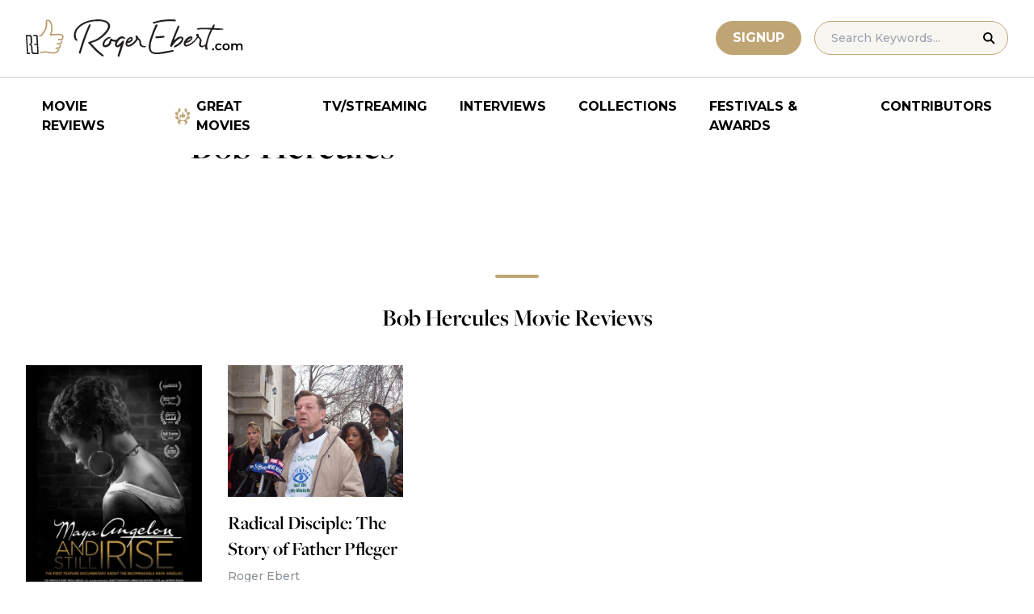

--- FILE ---
content_type: text/html; charset=UTF-8
request_url: https://www.rogerebert.com/cast-and-crew/bob-hercules
body_size: 11436
content:
<!doctype html>
<html lang="en-US" prefix="og: https://ogp.me/ns#">
<head>
	<meta charset="UTF-8">
	<meta name="viewport" content="width=device-width, initial-scale=1, shrink-to-fit=no">

	
	<link rel="preconnect" href="https://fonts.googleapis.com">
	<link rel="preconnect" href="https://fonts.gstatic.com" crossorigin>
	<link rel="preconnect" href="https://use.typekit.net" crossorigin>
	<link rel="preconnect" href="https://p.typekit.net" crossorigin>
	<link href="https://fonts.googleapis.com/css2?family=Montserrat:ital,wght@0,100..900;1,100..900&display=swap" rel="stylesheet">

	<link media="screen" href="https://use.typekit.net/fdo4xio.css" rel="preload" as="style" onload="this.rel='stylesheet'">
	<meta content="Roger Ebert" name="application-name">
	<meta content="#FFFFFF" name="msapplication-TileColor">

		<!-- Google Tag Manager -->
	<script>(function(w,d,s,l,i){w[l]=w[l]||[];w[l].push({'gtm.start':
	new Date().getTime(),event:'gtm.js'});var f=d.getElementsByTagName(s)[0],
	j=d.createElement(s),dl=l!='dataLayer'?'&l='+l:'';j.async=true;j.src=
	'https://www.googletagmanager.com/gtm.js?id='+i+dl;f.parentNode.insertBefore(j,f);
	})(window,document,'script','dataLayer','GTM-T9HKKFWR');</script>
	<!-- End Google Tag Manager -->
	
		<!-- Advally Ads Custom Configuration -->
	<script type="text/javascript">document.pageTypeLabel="single-person";</script>

		<style>img:is([sizes="auto" i], [sizes^="auto," i]) { contain-intrinsic-size: 3000px 1500px }</style>
	
<!-- Social Warfare v4.5.6 https://warfareplugins.com - BEGINNING OF OUTPUT -->
<style>
	@font-face {
		font-family: "sw-icon-font";
		src:url("https://www.rogerebert.com/wp-content/plugins/social-warfare/assets/fonts/sw-icon-font.eot?ver=4.5.6");
		src:url("https://www.rogerebert.com/wp-content/plugins/social-warfare/assets/fonts/sw-icon-font.eot?ver=4.5.6#iefix") format("embedded-opentype"),
		url("https://www.rogerebert.com/wp-content/plugins/social-warfare/assets/fonts/sw-icon-font.woff?ver=4.5.6") format("woff"),
		url("https://www.rogerebert.com/wp-content/plugins/social-warfare/assets/fonts/sw-icon-font.ttf?ver=4.5.6") format("truetype"),
		url("https://www.rogerebert.com/wp-content/plugins/social-warfare/assets/fonts/sw-icon-font.svg?ver=4.5.6#1445203416") format("svg");
		font-weight: normal;
		font-style: normal;
		font-display:block;
	}
</style>
<!-- Social Warfare v4.5.6 https://warfareplugins.com - END OF OUTPUT -->


<!-- Search Engine Optimization by Rank Math - https://rankmath.com/ -->
<title>Bob Hercules movie reviews &amp; film summaries | Roger Ebert</title>
<meta name="description" content="Bob Hercules movie reviews &amp; film summaries | Roger Ebert"/>
<meta name="robots" content="follow, index, max-snippet:-1, max-video-preview:-1, max-image-preview:large"/>
<link rel="canonical" href="https://www.rogerebert.com/cast-and-crew/bob-hercules" />
<meta property="og:locale" content="en_US" />
<meta property="og:type" content="article" />
<meta property="og:title" content="Bob Hercules movie reviews &amp; film summaries | Roger Ebert" />
<meta property="og:description" content="Bob Hercules movie reviews &amp; film summaries | Roger Ebert" />
<meta property="og:url" content="https://www.rogerebert.com/cast-and-crew/bob-hercules" />
<meta property="og:site_name" content="Roger Ebert" />
<meta property="article:publisher" content="https://www.facebook.com/RogerEbert/" />
<meta property="fb:app_id" content="966242223397117" />
<meta property="og:image" content="https://www.rogerebert.com/wp-content/uploads/2024/08/ebert-share-image-6ac60e3bf8145b9078bae64905b62f455a2777c754d071317a46d6886ccc74f1-jpg.webp" />
<meta property="og:image:secure_url" content="https://www.rogerebert.com/wp-content/uploads/2024/08/ebert-share-image-6ac60e3bf8145b9078bae64905b62f455a2777c754d071317a46d6886ccc74f1-jpg.webp" />
<meta property="og:image:width" content="1200" />
<meta property="og:image:height" content="630" />
<meta property="og:image:alt" content="Bob Hercules" />
<meta property="og:image:type" content="image/jpeg" />
<meta name="twitter:card" content="summary_large_image" />
<meta name="twitter:title" content="Bob Hercules movie reviews &amp; film summaries | Roger Ebert" />
<meta name="twitter:description" content="Bob Hercules movie reviews &amp; film summaries | Roger Ebert" />
<meta name="twitter:site" content="@ebertchicago" />
<meta name="twitter:creator" content="@ebertchicago" />
<meta name="twitter:image" content="https://www.rogerebert.com/wp-content/uploads/2024/08/ebert-share-image-6ac60e3bf8145b9078bae64905b62f455a2777c754d071317a46d6886ccc74f1-jpg.webp" />
<script type="application/ld+json" class="rank-math-schema">{"@context":"https://schema.org","@graph":[{"@type":"BreadcrumbList","@id":"https://www.rogerebert.com/cast-and-crew/bob-hercules#breadcrumb","itemListElement":[{"@type":"ListItem","position":"1","item":{"@id":"https://www.rogerebert.com/cast-and-crew/bob-hercules","name":"Bob Hercules"}}]}]}</script>
<!-- /Rank Math WordPress SEO plugin -->

<!-- www.rogerebert.com is managing ads with Advanced Ads 2.0.14 – https://wpadvancedads.com/ --><script id="roger-ready">
			window.advanced_ads_ready=function(e,a){a=a||"complete";var d=function(e){return"interactive"===a?"loading"!==e:"complete"===e};d(document.readyState)?e():document.addEventListener("readystatechange",(function(a){d(a.target.readyState)&&e()}),{once:"interactive"===a})},window.advanced_ads_ready_queue=window.advanced_ads_ready_queue||[];		</script>
		<link rel='stylesheet' id='social-warfare-block-css-css' href='https://www.rogerebert.com/wp-content/plugins/social-warfare/assets/js/post-editor/dist/blocks.style.build.css?ver=6.8.2' type='text/css' media='all' />
<style id='classic-theme-styles-inline-css' type='text/css'>
/*! This file is auto-generated */
.wp-block-button__link{color:#fff;background-color:#32373c;border-radius:9999px;box-shadow:none;text-decoration:none;padding:calc(.667em + 2px) calc(1.333em + 2px);font-size:1.125em}.wp-block-file__button{background:#32373c;color:#fff;text-decoration:none}
</style>
<style id='global-styles-inline-css' type='text/css'>
:root{--wp--preset--aspect-ratio--square: 1;--wp--preset--aspect-ratio--4-3: 4/3;--wp--preset--aspect-ratio--3-4: 3/4;--wp--preset--aspect-ratio--3-2: 3/2;--wp--preset--aspect-ratio--2-3: 2/3;--wp--preset--aspect-ratio--16-9: 16/9;--wp--preset--aspect-ratio--9-16: 9/16;--wp--preset--color--black: #000000;--wp--preset--color--cyan-bluish-gray: #abb8c3;--wp--preset--color--white: #ffffff;--wp--preset--color--pale-pink: #f78da7;--wp--preset--color--vivid-red: #cf2e2e;--wp--preset--color--luminous-vivid-orange: #ff6900;--wp--preset--color--luminous-vivid-amber: #fcb900;--wp--preset--color--light-green-cyan: #7bdcb5;--wp--preset--color--vivid-green-cyan: #00d084;--wp--preset--color--pale-cyan-blue: #8ed1fc;--wp--preset--color--vivid-cyan-blue: #0693e3;--wp--preset--color--vivid-purple: #9b51e0;--wp--preset--color--primary-light: #F8F6F1;--wp--preset--color--primary-grey: #CCCCCC;--wp--preset--color--primary-gold: #C0A574;--wp--preset--color--secondary-bronze: #945B48;--wp--preset--gradient--vivid-cyan-blue-to-vivid-purple: linear-gradient(135deg,rgba(6,147,227,1) 0%,rgb(155,81,224) 100%);--wp--preset--gradient--light-green-cyan-to-vivid-green-cyan: linear-gradient(135deg,rgb(122,220,180) 0%,rgb(0,208,130) 100%);--wp--preset--gradient--luminous-vivid-amber-to-luminous-vivid-orange: linear-gradient(135deg,rgba(252,185,0,1) 0%,rgba(255,105,0,1) 100%);--wp--preset--gradient--luminous-vivid-orange-to-vivid-red: linear-gradient(135deg,rgba(255,105,0,1) 0%,rgb(207,46,46) 100%);--wp--preset--gradient--very-light-gray-to-cyan-bluish-gray: linear-gradient(135deg,rgb(238,238,238) 0%,rgb(169,184,195) 100%);--wp--preset--gradient--cool-to-warm-spectrum: linear-gradient(135deg,rgb(74,234,220) 0%,rgb(151,120,209) 20%,rgb(207,42,186) 40%,rgb(238,44,130) 60%,rgb(251,105,98) 80%,rgb(254,248,76) 100%);--wp--preset--gradient--blush-light-purple: linear-gradient(135deg,rgb(255,206,236) 0%,rgb(152,150,240) 100%);--wp--preset--gradient--blush-bordeaux: linear-gradient(135deg,rgb(254,205,165) 0%,rgb(254,45,45) 50%,rgb(107,0,62) 100%);--wp--preset--gradient--luminous-dusk: linear-gradient(135deg,rgb(255,203,112) 0%,rgb(199,81,192) 50%,rgb(65,88,208) 100%);--wp--preset--gradient--pale-ocean: linear-gradient(135deg,rgb(255,245,203) 0%,rgb(182,227,212) 50%,rgb(51,167,181) 100%);--wp--preset--gradient--electric-grass: linear-gradient(135deg,rgb(202,248,128) 0%,rgb(113,206,126) 100%);--wp--preset--gradient--midnight: linear-gradient(135deg,rgb(2,3,129) 0%,rgb(40,116,252) 100%);--wp--preset--font-size--small: 16px;--wp--preset--font-size--medium: 20px;--wp--preset--font-size--large: 30px;--wp--preset--font-size--x-large: 44px;--wp--preset--spacing--20: 0.44rem;--wp--preset--spacing--30: 0.67rem;--wp--preset--spacing--40: 1rem;--wp--preset--spacing--50: 1.5rem;--wp--preset--spacing--60: 2.25rem;--wp--preset--spacing--70: 3.38rem;--wp--preset--spacing--80: 5.06rem;--wp--preset--shadow--natural: 6px 6px 9px rgba(0, 0, 0, 0.2);--wp--preset--shadow--deep: 12px 12px 50px rgba(0, 0, 0, 0.4);--wp--preset--shadow--sharp: 6px 6px 0px rgba(0, 0, 0, 0.2);--wp--preset--shadow--outlined: 6px 6px 0px -3px rgba(255, 255, 255, 1), 6px 6px rgba(0, 0, 0, 1);--wp--preset--shadow--crisp: 6px 6px 0px rgba(0, 0, 0, 1);}:where(.is-layout-flex){gap: 0.5em;}:where(.is-layout-grid){gap: 0.5em;}body .is-layout-flex{display: flex;}.is-layout-flex{flex-wrap: wrap;align-items: center;}.is-layout-flex > :is(*, div){margin: 0;}body .is-layout-grid{display: grid;}.is-layout-grid > :is(*, div){margin: 0;}:where(.wp-block-columns.is-layout-flex){gap: 2em;}:where(.wp-block-columns.is-layout-grid){gap: 2em;}:where(.wp-block-post-template.is-layout-flex){gap: 1.25em;}:where(.wp-block-post-template.is-layout-grid){gap: 1.25em;}.has-black-color{color: var(--wp--preset--color--black) !important;}.has-cyan-bluish-gray-color{color: var(--wp--preset--color--cyan-bluish-gray) !important;}.has-white-color{color: var(--wp--preset--color--white) !important;}.has-pale-pink-color{color: var(--wp--preset--color--pale-pink) !important;}.has-vivid-red-color{color: var(--wp--preset--color--vivid-red) !important;}.has-luminous-vivid-orange-color{color: var(--wp--preset--color--luminous-vivid-orange) !important;}.has-luminous-vivid-amber-color{color: var(--wp--preset--color--luminous-vivid-amber) !important;}.has-light-green-cyan-color{color: var(--wp--preset--color--light-green-cyan) !important;}.has-vivid-green-cyan-color{color: var(--wp--preset--color--vivid-green-cyan) !important;}.has-pale-cyan-blue-color{color: var(--wp--preset--color--pale-cyan-blue) !important;}.has-vivid-cyan-blue-color{color: var(--wp--preset--color--vivid-cyan-blue) !important;}.has-vivid-purple-color{color: var(--wp--preset--color--vivid-purple) !important;}.has-black-background-color{background-color: var(--wp--preset--color--black) !important;}.has-cyan-bluish-gray-background-color{background-color: var(--wp--preset--color--cyan-bluish-gray) !important;}.has-white-background-color{background-color: var(--wp--preset--color--white) !important;}.has-pale-pink-background-color{background-color: var(--wp--preset--color--pale-pink) !important;}.has-vivid-red-background-color{background-color: var(--wp--preset--color--vivid-red) !important;}.has-luminous-vivid-orange-background-color{background-color: var(--wp--preset--color--luminous-vivid-orange) !important;}.has-luminous-vivid-amber-background-color{background-color: var(--wp--preset--color--luminous-vivid-amber) !important;}.has-light-green-cyan-background-color{background-color: var(--wp--preset--color--light-green-cyan) !important;}.has-vivid-green-cyan-background-color{background-color: var(--wp--preset--color--vivid-green-cyan) !important;}.has-pale-cyan-blue-background-color{background-color: var(--wp--preset--color--pale-cyan-blue) !important;}.has-vivid-cyan-blue-background-color{background-color: var(--wp--preset--color--vivid-cyan-blue) !important;}.has-vivid-purple-background-color{background-color: var(--wp--preset--color--vivid-purple) !important;}.has-black-border-color{border-color: var(--wp--preset--color--black) !important;}.has-cyan-bluish-gray-border-color{border-color: var(--wp--preset--color--cyan-bluish-gray) !important;}.has-white-border-color{border-color: var(--wp--preset--color--white) !important;}.has-pale-pink-border-color{border-color: var(--wp--preset--color--pale-pink) !important;}.has-vivid-red-border-color{border-color: var(--wp--preset--color--vivid-red) !important;}.has-luminous-vivid-orange-border-color{border-color: var(--wp--preset--color--luminous-vivid-orange) !important;}.has-luminous-vivid-amber-border-color{border-color: var(--wp--preset--color--luminous-vivid-amber) !important;}.has-light-green-cyan-border-color{border-color: var(--wp--preset--color--light-green-cyan) !important;}.has-vivid-green-cyan-border-color{border-color: var(--wp--preset--color--vivid-green-cyan) !important;}.has-pale-cyan-blue-border-color{border-color: var(--wp--preset--color--pale-cyan-blue) !important;}.has-vivid-cyan-blue-border-color{border-color: var(--wp--preset--color--vivid-cyan-blue) !important;}.has-vivid-purple-border-color{border-color: var(--wp--preset--color--vivid-purple) !important;}.has-vivid-cyan-blue-to-vivid-purple-gradient-background{background: var(--wp--preset--gradient--vivid-cyan-blue-to-vivid-purple) !important;}.has-light-green-cyan-to-vivid-green-cyan-gradient-background{background: var(--wp--preset--gradient--light-green-cyan-to-vivid-green-cyan) !important;}.has-luminous-vivid-amber-to-luminous-vivid-orange-gradient-background{background: var(--wp--preset--gradient--luminous-vivid-amber-to-luminous-vivid-orange) !important;}.has-luminous-vivid-orange-to-vivid-red-gradient-background{background: var(--wp--preset--gradient--luminous-vivid-orange-to-vivid-red) !important;}.has-very-light-gray-to-cyan-bluish-gray-gradient-background{background: var(--wp--preset--gradient--very-light-gray-to-cyan-bluish-gray) !important;}.has-cool-to-warm-spectrum-gradient-background{background: var(--wp--preset--gradient--cool-to-warm-spectrum) !important;}.has-blush-light-purple-gradient-background{background: var(--wp--preset--gradient--blush-light-purple) !important;}.has-blush-bordeaux-gradient-background{background: var(--wp--preset--gradient--blush-bordeaux) !important;}.has-luminous-dusk-gradient-background{background: var(--wp--preset--gradient--luminous-dusk) !important;}.has-pale-ocean-gradient-background{background: var(--wp--preset--gradient--pale-ocean) !important;}.has-electric-grass-gradient-background{background: var(--wp--preset--gradient--electric-grass) !important;}.has-midnight-gradient-background{background: var(--wp--preset--gradient--midnight) !important;}.has-small-font-size{font-size: var(--wp--preset--font-size--small) !important;}.has-medium-font-size{font-size: var(--wp--preset--font-size--medium) !important;}.has-large-font-size{font-size: var(--wp--preset--font-size--large) !important;}.has-x-large-font-size{font-size: var(--wp--preset--font-size--x-large) !important;}
:where(.wp-block-post-template.is-layout-flex){gap: 1.25em;}:where(.wp-block-post-template.is-layout-grid){gap: 1.25em;}
:where(.wp-block-columns.is-layout-flex){gap: 2em;}:where(.wp-block-columns.is-layout-grid){gap: 2em;}
:root :where(.wp-block-pullquote){font-size: 1.5em;line-height: 1.6;}
</style>
<style id='dominant-color-styles-inline-css' type='text/css'>
img[data-dominant-color]:not(.has-transparency) { background-color: var(--dominant-color); }
</style>
<link rel='stylesheet' id='main-css-css' href='https://www.rogerebert.com/wp-content/themes/roger-ebert/dist/css/main.min.css?ver=1764731873' type='text/css' media='' />
<link rel='stylesheet' id='social_warfare-css' href='https://www.rogerebert.com/wp-content/plugins/social-warfare/assets/css/style.min.css?ver=4.5.6' type='text/css' media='all' />
<script type="text/javascript" src="https://www.rogerebert.com/wp-includes/js/jquery/jquery.min.js?ver=latest" id="jquery-js"></script>
<script type="text/javascript" src="https://www.rogerebert.com/wp-content/mu-plugins/roger-ebert/template/custom-facets/custom-facet.js?ver=1764731852" id="custom-facet-js-js"></script>
<script type="text/javascript" id="advanced-ads-advanced-js-js-extra">
/* <![CDATA[ */
var advads_options = {"blog_id":"1","privacy":{"enabled":false,"state":"not_needed"}};
/* ]]> */
</script>
<script type="text/javascript" src="https://www.rogerebert.com/wp-content/plugins/advanced-ads/public/assets/js/advanced.min.js?ver=2.0.14" id="advanced-ads-advanced-js-js"></script>
<script type="text/javascript" id="advanced_ads_pro/visitor_conditions-js-extra">
/* <![CDATA[ */
var advanced_ads_pro_visitor_conditions = {"referrer_cookie_name":"advanced_ads_pro_visitor_referrer","referrer_exdays":"365","page_impr_cookie_name":"advanced_ads_page_impressions","page_impr_exdays":"3650"};
/* ]]> */
</script>
<script type="text/javascript" src="https://www.rogerebert.com/wp-content/plugins/advanced-ads-pro/modules/advanced-visitor-conditions/inc/conditions.min.js?ver=3.0.4" id="advanced_ads_pro/visitor_conditions-js"></script>
<link rel='shortlink' href='https://www.rogerebert.com/?p=72086' />
<meta name="generator" content="dominant-color-images 1.2.0">
<meta name="generator" content="performance-lab 4.0.0; plugins: dominant-color-images, speculation-rules, webp-uploads">
<meta name="generator" content="webp-uploads 2.6.0">
<script type="text/javascript">
		var advadsCfpQueue = [];
		var advadsCfpAd = function( adID ){
			if ( 'undefined' == typeof advadsProCfp ) { advadsCfpQueue.push( adID ) } else { advadsProCfp.addElement( adID ) }
		};
		</script>
		<meta name="generator" content="speculation-rules 1.6.0">
<script async src="https://securepubads.g.doubleclick.net/tag/js/gpt.js"></script>

<script type="text/javascript" id="AdvallyRules" src="https://cdn.adligature.com/rogerebert.com/prod/rules.js" async defer></script>
<link rel="stylesheet" type="text/css" id="AdvallyStyles" href="https://cdn.adligature.com/rogerebert.com/prod/rules.css"></link>

<script type="text/javascript">
// Handle LazyLoaded content including ads
document.addEventListener('facetwp-loaded', function(e) {
	advally.scanNew(); 
});
	
// Set custom targeting for page
var advally = advally || {};
advally.cmd = advally.cmd || [];
advally.cmd.push(function() {
  advally.Page.setTargeting('wp-page', document.pageTypeLabel);
});
</script>
<link rel="icon" href="https://www.rogerebert.com/wp-content/uploads/2024/07/cropped-favicon-196x196-1-32x32.png" sizes="32x32" />
<link rel="icon" href="https://www.rogerebert.com/wp-content/uploads/2024/07/cropped-favicon-196x196-1-192x192.png" sizes="192x192" />
<link rel="apple-touch-icon" href="https://www.rogerebert.com/wp-content/uploads/2024/07/cropped-favicon-196x196-1-180x180.png" />
<meta name="msapplication-TileImage" content="https://www.rogerebert.com/wp-content/uploads/2024/07/cropped-favicon-196x196-1-270x270.png" />
</head>

<body class="wp-singular person-template-default single single-person postid-72086 wp-theme-roger-ebert no-sidebar">
<!-- Google Tag Manager (noscript) -->
<noscript><iframe src="https://www.googletagmanager.com/ns.html?id=GTM-T9HKKFWR"
height="0" width="0" style="display:none;visibility:hidden"></iframe></noscript>
<!-- End Google Tag Manager (noscript) -->
<div id="page" class="site">

	<header id="masthead" class="site-header fixed w-full bg-white top-0 left-0 right-0 menu-top z-50">
		<div class="border-b border-[#cccccc] border-solid max-w-full w-full">
			<div class="max-w-[1440px] m-auto flex p-6 sm:px-8 justify-between items-center">
				<a href="https://www.rogerebert.com" rel="home" class="w-[200px] sm:w-[270px]" aria-label="Roger Ebert homepage">
					<img width="270" height="47" fetchpriority="high" src="https://www.rogerebert.com/wp-content/themes/roger-ebert/source/images/roger-ebert-logo.svg" alt="Roger Ebert Logo">
				</a>
				<a href="/search" class="ml-auto mr-0 sm:mr-5 block lg:hidden" aria-label="Site search">
					<img width="21" height="21" fetchpriority="high" src="https://www.rogerebert.com/wp-content/themes/roger-ebert/source/images/search-thin.svg" alt="Search Icon">
				</a>
								<a href="/prime" class="gold-button lg:ml-auto mr-2 lg:mr-4 hidden sm:block">
					Signup
				</a>
								<form action="/search" method="get" accept-charset="UTF-8" class="relative hidden lg:block">
	<label for="search" class="sr-only">Search in https://www.rogerebert.com</label>
	<input type="text" placeholder="Search Keywords..." name="q" id="search" class="px-5 bg-primary-light text-sm py-2.5 border border-primary-gold montserrat-500 rounded-full text-base" value="" />
	<input type="image" class="absolute right-4 top-3.5" alt="Search" src="https://www.rogerebert.com/wp-content/themes/roger-ebert/source/images/search-icon.svg" />
</form>
				<div class="mobile-menu overflow-hidden visible w-10 relative h-5 flex items-center justify-end cursor-pointer xl:invisible xl:w-0">
					<span></span>
				</div>
			</div>
		</div>

		<nav id="site-navigation" class="main-navigation fixed bg-white w-full left-0 right-0 top-24 m-auto flex px-2 xl:px-8 py-4 justify-center items-center invisible opacity-0 bottom-0 right-2/4  top-[84px] sm:top-[96px] xl:absolue xl:bottom-auto xl:right-auto xl:visible xl:opacity-100">
			<div class="menu-primary-menu-container"><ul id="primary-menu" class="menu"><li id="menu-item-214879" class="menu-item menu-item-type-custom menu-item-object-custom menu-item-214879"><a href="/reviews">Movie Reviews</a></li>
<li id="menu-item-214880" class="great-movies menu-item menu-item-type-custom menu-item-object-custom menu-item-214880"><a href="/great-movies">Great Movies</a></li>
<li id="menu-item-214881" class="menu-item menu-item-type-custom menu-item-object-custom menu-item-214881"><a href="/streaming">TV/Streaming</a></li>
<li id="menu-item-214882" class="menu-item menu-item-type-custom menu-item-object-custom menu-item-214882"><a href="/interviews">Interviews</a></li>
<li id="menu-item-214883" class="menu-item menu-item-type-custom menu-item-object-custom menu-item-214883"><a href="/collections">Collections</a></li>
<li id="menu-item-214884" class="menu-item menu-item-type-custom menu-item-object-custom menu-item-214884"><a href="/festivals-and-awards">Festivals &#038; Awards</a></li>
<li id="menu-item-214885" class="menu-item menu-item-type-custom menu-item-object-custom menu-item-214885"><a href="/contributors">Contributors</a></li>
</ul></div>		</nav>

	</header>

	<div id="content" class="site-content">
		<div class="row">

		
		<!-- Advally Ad -->
		<div class="roger-top-leaderboard" id="roger-2838551414"><div class="AdvallyContainer"><div class="AdvallyTag v2 HeaderLeaderboard"></div></div></div>
<div id="primary" class="content-area col-8">
	<main id="main" class="site-main">
		<header class="page-header m-auto max-w-[1440px] px-6 sm:px-8 flex flex-col justify-center md:grid md:grid-cols-12">
			<div class="pt-8 pb-6 xl:pt-12 sm:pt-12 sm:pb-9 xl:pb-14 col-start-1 col-end-13 lg:col-start-3 lg:col-end-11">
				<nav aria-label="breadcrumbs" class="rank-math-breadcrumb"><p></p></nav>
				<h1 class="page-title mt-2 text-4xl sm:text-5xl sm:mt-3">
					Bob Hercules				</h1>
			</div>
		</header>

		<section class="m-auto max-w-[1440px] px-6 sm:px-8 flex flex-col justify-center md:grid md:grid-cols-12">
			<div class="col-start-1 col-end-13 lg:col-start-3 lg:col-end-11">
				<div class="mt-2 mb-6 md:mb-12 lg:mb-16">
										

				</div>
			</div>
		</section>

		<section class="w-full px-6 py-2 sm:pt-0 sm:pb-2 xs:px-4">
			<hr class="wp-block-separator single-template has-alpha-channel-opacity is-style-default">
			<h4 class="text-2xl mb-5 sm:mb-6 md:text-3xl w-full text-center font-heading-serif">Bob Hercules Movie Reviews</h4>
			<div class="facetwp-template max-w-[1440px] mx-auto xs:grid-cols-2 grid sm:grid-cols-3 lg:grid-cols-4 xl:grid-cols-5">
				<!--fwp-loop-->
<article class="review-small-card now-playing-random px-0 py-4 xs:px-2 sm:p-4
">
	<a href="https://www.rogerebert.com/reviews/maya-angelou-and-still-i-rise-2016" class="image-hover cursor-pointer relative rounded flex flex-col justify-end">
		<div class="w-full aspect-9/14 overflow-hidden">
			<img width="256" height="384" src="https://www.rogerebert.com/wp-content/uploads/2024/08/Maya-Angelou-and-Still-I-Rise-256x384.webp" class="w-full feature-image object-cover aspect-9/14 not-transparent wp-post-image" alt="Maya Angelou and Still I Rise" loading="lazy" decoding="async" srcset="https://www.rogerebert.com/wp-content/uploads/2024/08/Maya-Angelou-and-Still-I-Rise-256x384.webp 256w, https://www.rogerebert.com/wp-content/uploads/2024/08/Maya-Angelou-and-Still-I-Rise-768x1152.webp 768w, https://www.rogerebert.com/wp-content/uploads/2024/08/Maya-Angelou-and-Still-I-Rise-1024x1536.webp 1024w, https://www.rogerebert.com/wp-content/uploads/2024/08/Maya-Angelou-and-Still-I-Rise-213x320.webp 213w, https://www.rogerebert.com/wp-content/uploads/2024/08/Maya-Angelou-and-Still-I-Rise-120x180.webp 120w, https://www.rogerebert.com/wp-content/uploads/2024/08/Maya-Angelou-and-Still-I-Rise-316x474.webp 316w, https://www.rogerebert.com/wp-content/uploads/2024/08/Maya-Angelou-and-Still-I-Rise-jpg.webp 1200w" sizes="auto, (max-width: 256px) 100vw, 256px" data-has-transparency="false" data-dominant-color="242422" style="--dominant-color: #242422;" />		</div>
		<h3 class="text-2xl z-10 mt-4 inline">
			<span>Maya Angelou and Still I Rise</span>
					</h3>
		<div class="montserrat-500 mt-2 text-meta-grey text-sm">
			Nick Allen		</div>
		
<div class="w-full flex justify-start items-center mt-3">
		<div class="star-box">
		<img src="https://www.rogerebert.com/wp-content/themes/roger-ebert/source/images/stars-fill.svg" alt="star rating" class="h-5 filled star25">
		<img width="99" height="20" src="https://www.rogerebert.com/wp-content/themes/roger-ebert/source/images/stars.svg" alt="star rating" class="h-5">
	</div>
	</div>
		<div class="mt-2 text-md montserrat-500">Director</div>	</a>
</article>
<article class="review-small-card now-playing-random px-0 py-4 xs:px-2 sm:p-4
">
	<a href="https://www.rogerebert.com/reviews/radical-disciple-the-story-of-father-pfleger-2009" class="image-hover cursor-pointer relative rounded flex flex-col justify-end">
		<div class="w-full aspect-9/14 overflow-hidden">
			<img width="256" height="192" src="https://www.rogerebert.com/wp-content/uploads/2024/03/A-priest-as-social-crusader-and-thorn-in-the-side-of-the-church.jpg" class="w-full feature-image object-cover aspect-9/14" alt="Radical Disciple: The Story of Father Pfleger" loading="lazy" decoding="async" />		</div>
		<h3 class="text-2xl z-10 mt-4 inline">
			<span>Radical Disciple: The Story of Father Pfleger</span>
					</h3>
		<div class="montserrat-500 mt-2 text-meta-grey text-sm">
			Roger Ebert		</div>
		
<div class="w-full flex justify-start items-center mt-3">
		<div class="star-box">
		<img src="https://www.rogerebert.com/wp-content/themes/roger-ebert/source/images/stars-fill.svg" alt="star rating" class="h-5 filled star30">
		<img width="99" height="20" src="https://www.rogerebert.com/wp-content/themes/roger-ebert/source/images/stars.svg" alt="star rating" class="h-5">
	</div>
	</div>
		<div class="mt-2 text-md montserrat-500">Directed by</div>	</a>
</article>
			</div>
		</section>

		<div class="facetwp-facet facetwp-facet-loader facetwp-type-pager" data-name="loader" data-type="pager"></div>			<section class="w-full px-6 py-2 sm:pt-0 sm:pb-2 xs:px-4">
				<hr class="wp-block-separator single-template has-alpha-channel-opacity is-style-default">
				<h4 class="text-2xl mb-5 sm:mb-6 md:text-3xl w-full text-center font-heading-serif">
					Blog Posts That Mention Bob Hercules				</h4>
				<div class="facetwp-template max-w-[1440px] mx-auto xs:grid-cols-2 grid sm:grid-cols-3 lg:grid-cols-4 xl:grid-cols-5">
					<article class="review-small-card now-playing-random px-0 py-4 xs:px-2 sm:p-4
">
	<a href="https://www.rogerebert.com/chazs-blog/aafca-hails-2016-as-the-best-year-for-blacks-in-cinema" class="image-hover cursor-pointer relative rounded flex flex-col justify-end">
		<div class="w-full aspect-9/14 overflow-hidden">
			<img width="256" height="107" src="https://www.rogerebert.com/wp-content/uploads/2024/07/AAFCA-Hails-2016-As-The-Best-Year-For-Blacks-In-Cinema.jpg" class="w-full feature-image object-cover aspect-9/14 wp-post-image" alt="AAFCA Hails 2016 As The Best Year For Blacks In Cinema" loading="lazy" decoding="async" srcset="https://www.rogerebert.com/wp-content/uploads/2024/07/AAFCA-Hails-2016-As-The-Best-Year-For-Blacks-In-Cinema.jpg 1192w, https://www.rogerebert.com/wp-content/uploads/2024/07/AAFCA-Hails-2016-As-The-Best-Year-For-Blacks-In-Cinema-768x321.jpg 768w" sizes="auto, (max-width: 256px) 100vw, 256px" />		</div>
		<h3 class="text-2xl z-10 mt-4 inline">
			<span>AAFCA Hails 2016 As The Best Year For Blacks In Cinema</span>
					</h3>
		<div class="montserrat-500 mt-2 text-meta-grey text-sm">
			Chaz Ebert		</div>
		
<div class="w-full flex justify-start items-center mt-3">
	</div>
			</a>
</article>
<article class="review-small-card now-playing-random px-0 py-4 xs:px-2 sm:p-4
">
	<a href="https://www.rogerebert.com/chazs-blog/a-bakers-dozen-13-more-must-see-films-of-2016" class="image-hover cursor-pointer relative rounded flex flex-col justify-end">
		<div class="w-full aspect-9/14 overflow-hidden">
			<img width="256" height="146" src="https://www.rogerebert.com/wp-content/uploads/2024/07/A-Bakers-Dozen-13-More-Must-See-Films-of-2016.jpg" class="w-full feature-image object-cover aspect-9/14 wp-post-image" alt="A Baker&#8217;s Dozen: 13 More Must-See Films of 2016" loading="lazy" decoding="async" srcset="https://www.rogerebert.com/wp-content/uploads/2024/07/A-Bakers-Dozen-13-More-Must-See-Films-of-2016.jpg 900w, https://www.rogerebert.com/wp-content/uploads/2024/07/A-Bakers-Dozen-13-More-Must-See-Films-of-2016-768x438.jpg 768w" sizes="auto, (max-width: 256px) 100vw, 256px" />		</div>
		<h3 class="text-2xl z-10 mt-4 inline">
			<span>A Baker&#8217;s Dozen: 13 More Must-See Films of 2016</span>
					</h3>
		<div class="montserrat-500 mt-2 text-meta-grey text-sm">
			Chaz Ebert		</div>
		
<div class="w-full flex justify-start items-center mt-3">
	</div>
			</a>
</article>
<article class="review-small-card now-playing-random px-0 py-4 xs:px-2 sm:p-4
">
	<a href="https://www.rogerebert.com/chazs-blog/lucky-13-must-see-films-of-2016" class="image-hover cursor-pointer relative rounded flex flex-col justify-end">
		<div class="w-full aspect-9/14 overflow-hidden">
			<img width="256" height="143" src="https://www.rogerebert.com/wp-content/uploads/2024/07/Lucky-13-Must-See-Films-of-2016.jpg" class="w-full feature-image object-cover aspect-9/14 wp-post-image" alt="Lucky 13 Must-See Films of 2016" loading="lazy" decoding="async" srcset="https://www.rogerebert.com/wp-content/uploads/2024/07/Lucky-13-Must-See-Films-of-2016.jpg 900w, https://www.rogerebert.com/wp-content/uploads/2024/07/Lucky-13-Must-See-Films-of-2016-768x429.jpg 768w" sizes="auto, (max-width: 256px) 100vw, 256px" />		</div>
		<h3 class="text-2xl z-10 mt-4 inline">
			<span>Lucky 13 Must-See Films of 2016</span>
					</h3>
		<div class="montserrat-500 mt-2 text-meta-grey text-sm">
			Chaz Ebert		</div>
		
<div class="w-full flex justify-start items-center mt-3">
	</div>
			</a>
</article>
<article class="review-small-card now-playing-random px-0 py-4 xs:px-2 sm:p-4
">
	<a href="https://www.rogerebert.com/interviews/documentary-buddha-gordon-quinn-on-the-legacy-of-kartemquin-films" class="image-hover cursor-pointer relative rounded flex flex-col justify-end">
		<div class="w-full aspect-9/14 overflow-hidden">
			<img width="256" height="168" src="https://www.rogerebert.com/wp-content/uploads/2024/07/Documentary-Buddha-Gordon-Quinn-on-the-Legacy-of-Kartemquin-Films.jpg" class="w-full feature-image object-cover aspect-9/14 wp-post-image" alt="Documentary Buddha: Gordon Quinn on the Legacy of Kartemquin Films" loading="lazy" decoding="async" srcset="https://www.rogerebert.com/wp-content/uploads/2024/07/Documentary-Buddha-Gordon-Quinn-on-the-Legacy-of-Kartemquin-Films.jpg 801w, https://www.rogerebert.com/wp-content/uploads/2024/07/Documentary-Buddha-Gordon-Quinn-on-the-Legacy-of-Kartemquin-Films-768x505.jpg 768w" sizes="auto, (max-width: 256px) 100vw, 256px" />		</div>
		<h3 class="text-2xl z-10 mt-4 inline">
			<span>Documentary Buddha: Gordon Quinn on the Legacy of Kartemquin Films</span>
					</h3>
		<div class="montserrat-500 mt-2 text-meta-grey text-sm">
			Matt Fagerholm		</div>
		
<div class="w-full flex justify-start items-center mt-3">
	</div>
			</a>
</article>
<article class="review-small-card now-playing-random px-0 py-4 xs:px-2 sm:p-4
">
	<a href="https://www.rogerebert.com/festivals/sundance-2016-completes-line-up" class="image-hover cursor-pointer relative rounded flex flex-col justify-end">
		<div class="w-full aspect-9/14 overflow-hidden">
			<img width="256" height="171" src="https://www.rogerebert.com/wp-content/uploads/2024/07/Sundance-2016-Completes-Lineup-with-New-Films-from-Werner-Herzog-Kelly-Reichardt-and-More.jpg" class="w-full feature-image object-cover aspect-9/14 wp-post-image" alt="Sundance 2016 Completes Lineup with New Films from Werner Herzog, Kelly Reichardt and More" loading="lazy" decoding="async" srcset="https://www.rogerebert.com/wp-content/uploads/2024/07/Sundance-2016-Completes-Lineup-with-New-Films-from-Werner-Herzog-Kelly-Reichardt-and-More.jpg 1000w, https://www.rogerebert.com/wp-content/uploads/2024/07/Sundance-2016-Completes-Lineup-with-New-Films-from-Werner-Herzog-Kelly-Reichardt-and-More-768x512.jpg 768w" sizes="auto, (max-width: 256px) 100vw, 256px" />		</div>
		<h3 class="text-2xl z-10 mt-4 inline">
			<span>Sundance 2016 Completes Lineup with New Films from Werner Herzog, Kelly Reichardt and More</span>
					</h3>
		<div class="montserrat-500 mt-2 text-meta-grey text-sm">
			Nick Allen		</div>
		
<div class="w-full flex justify-start items-center mt-3">
	</div>
			</a>
</article>
				</div>
			</section>
			<section class="max-w-[1440px] mx-auto px-6 py-2 sm:pt-0 sm:pb-2 xs:px-4">
				<div class="entry-content text-lg sm:text-xl leading-7 sm:leading-8 mb-7 sm:mb-9">
					<p>
						<a href="https://www.imdb.com/search/name?name=Bob%20Hercules" target="_blank" class="external" rel="nofollow noopener">Find on IMDB</a>
					</p>
					<p>
						<a href="https://en.wikipedia.org/wiki/Bob%20Hercules" target="_blank" class="external" rel="nofollow noopener">Find on Wikipedia</a>
					</p>
				</div>
				<div class="swp_social_panel swp_horizontal_panel swp_flat_fresh  swp_default_full_color swp_individual_full_color swp_other_full_color scale-100  scale-" data-min-width="1100" data-float-color="#ffffff" data-float="none" data-float-mobile="none" data-transition="slide" data-post-id="72086" ><div class="nc_tweetContainer swp_share_button swp_twitter" data-network="twitter"><a class="nc_tweet swp_share_link" rel="nofollow noreferrer noopener" target="_blank" href="https://twitter.com/intent/tweet?text=Bob+Hercules&url=https%3A%2F%2Fwww.rogerebert.com%2Fcast-and-crew%2Fbob-hercules" data-link="https://twitter.com/intent/tweet?text=Bob+Hercules&url=https%3A%2F%2Fwww.rogerebert.com%2Fcast-and-crew%2Fbob-hercules"><span class="swp_count swp_hide"><span class="iconFiller"><span class="spaceManWilly"><i class="sw swp_twitter_icon"></i><span class="swp_share">Tweet</span></span></span></span></a></div><div class="nc_tweetContainer swp_share_button swp_facebook" data-network="facebook"><a class="nc_tweet swp_share_link" rel="nofollow noreferrer noopener" target="_blank" href="https://www.facebook.com/share.php?u=https%3A%2F%2Fwww.rogerebert.com%2Fcast-and-crew%2Fbob-hercules" data-link="https://www.facebook.com/share.php?u=https%3A%2F%2Fwww.rogerebert.com%2Fcast-and-crew%2Fbob-hercules"><span class="swp_count swp_hide"><span class="iconFiller"><span class="spaceManWilly"><i class="sw swp_facebook_icon"></i><span class="swp_share">Share</span></span></span></span></a></div><div class="nc_tweetContainer swp_share_button swp_linkedin" data-network="linkedin"><a class="nc_tweet swp_share_link" rel="nofollow noreferrer noopener" target="_blank" href="https://www.linkedin.com/cws/share?url=https%3A%2F%2Fwww.rogerebert.com%2Fcast-and-crew%2Fbob-hercules" data-link="https://www.linkedin.com/cws/share?url=https%3A%2F%2Fwww.rogerebert.com%2Fcast-and-crew%2Fbob-hercules"><span class="swp_count swp_hide"><span class="iconFiller"><span class="spaceManWilly"><i class="sw swp_linkedin_icon"></i><span class="swp_share">Share</span></span></span></span></a></div><div class="nc_tweetContainer swp_share_button swp_pinterest" data-network="pinterest"><a rel="nofollow noreferrer noopener" class="nc_tweet swp_share_link noPop" href="https://pinterest.com/pin/create/button/?url=https%3A%2F%2Fwww.rogerebert.com%2Fcast-and-crew%2Fbob-hercules" onClick="event.preventDefault(); 
							var e=document.createElement('script');
							e.setAttribute('type','text/javascript');
							e.setAttribute('charset','UTF-8');
							e.setAttribute('src','//assets.pinterest.com/js/pinmarklet.js?r='+Math.random()*99999999);
							document.body.appendChild(e);
						" ><span class="swp_count swp_hide"><span class="iconFiller"><span class="spaceManWilly"><i class="sw swp_pinterest_icon"></i><span class="swp_share">Pin</span></span></span></span></a></div></div>			</section>
		<h2 class="text-2xl mb-5 sm:mb-6 md:text-3xl w-full text-center font-heading-serif"> Popular Reviews</h2>


<div
	id="popular-reviews-1"
	class="w-full px-6 py-2 sm:py-4 xs:px-4 gutenberg-block block-popular-reviews">
	<div class="max-w-[1440px] mx-auto grid-cols-1 grid xs:grid-cols-2 xl:grid-cols-4">

		<article class="px-0 py-4 xs:px-2 sm:p-4">
		<a href="https://www.rogerebert.com/reviews/100-nights-of-hero-emma-corrin-film-review-2025" class="image-hover cursor-pointer relative rounded flex flex-col justify-end">
			<div class="w-full relative aspect-9/14 overflow-hidden">
				<div class="absolute z-10 bg-black/50 left-0 w-full h-full top-0 flex items-center justify-center">
										<img width="84" height="80" class="h-20 w-auto" src="https://www.rogerebert.com/wp-content/themes/roger-ebert/source/images/popular-thumb.svg" alt="subscribe icon">
				</div>
				<img width="256" height="379" src="https://www.rogerebert.com/wp-content/uploads/2025/12/100-NIGHTS-OF-HERO-Official-Poster-256x379.jpg" class="w-full feature-image object-cover aspect-9/14 not-transparent wp-post-image" alt="" decoding="async" fetchpriority="high" srcset="https://www.rogerebert.com/wp-content/uploads/2025/12/100-NIGHTS-OF-HERO-Official-Poster-256x379.jpg 256w, https://www.rogerebert.com/wp-content/uploads/2025/12/100-NIGHTS-OF-HERO-Official-Poster-190x281.jpg 190w, https://www.rogerebert.com/wp-content/uploads/2025/12/100-NIGHTS-OF-HERO-Official-Poster-122x180.jpg 122w, https://www.rogerebert.com/wp-content/uploads/2025/12/100-NIGHTS-OF-HERO-Official-Poster-320x474.jpg 320w, https://www.rogerebert.com/wp-content/uploads/2025/12/100-NIGHTS-OF-HERO-Official-Poster-jpg.webp 729w" sizes="(max-width: 256px) 100vw, 256px" data-has-transparency="false" data-dominant-color="523d33" style="--dominant-color: #523d33;" />			</div>
			<h3 class="text-2xl z-10 mt-4 inline">
				<span>100 Nights of Hero</span>
							</h3>
			<div class="montserrat-500 mt-2 text-meta-grey text-sm">
				Monica Castillo			</div>
			
<div class="w-full flex justify-start items-center mt-3">
		<div class="star-box">
		<img src="https://www.rogerebert.com/wp-content/themes/roger-ebert/source/images/stars-fill.svg" alt="star rating" class="h-5 filled star30">
		<img width="99" height="20" src="https://www.rogerebert.com/wp-content/themes/roger-ebert/source/images/stars.svg" alt="star rating" class="h-5">
	</div>
	</div>
		</a>
	</article>
	<article class="px-0 py-4 xs:px-2 sm:p-4">
		<a href="https://www.rogerebert.com/reviews/beast-of-war-movie-review-2025" class="image-hover cursor-pointer relative rounded flex flex-col justify-end">
			<div class="w-full relative aspect-9/14 overflow-hidden">
				<div class="absolute z-10 bg-black/50 left-0 w-full h-full top-0 flex items-center justify-center">
										<img width="84" height="80" class="h-20 w-auto" src="https://www.rogerebert.com/wp-content/themes/roger-ebert/source/images/popular-thumb.svg" alt="subscribe icon">
				</div>
				<img width="256" height="379" src="https://www.rogerebert.com/wp-content/uploads/2025/09/MV5BMjI0OGNiNGEtY2VmOC00NmYyLWE2NmMtMGE0ZmUwNTA0ZTRlXkEyXkFqcGc@._V1_-256x379.jpg" class="w-full feature-image object-cover aspect-9/14 not-transparent wp-post-image" alt="" decoding="async" srcset="https://www.rogerebert.com/wp-content/uploads/2025/09/MV5BMjI0OGNiNGEtY2VmOC00NmYyLWE2NmMtMGE0ZmUwNTA0ZTRlXkEyXkFqcGc@._V1_-256x379.jpg 256w, https://www.rogerebert.com/wp-content/uploads/2025/09/MV5BMjI0OGNiNGEtY2VmOC00NmYyLWE2NmMtMGE0ZmUwNTA0ZTRlXkEyXkFqcGc@._V1_-768x1138-jpg.webp 768w, https://www.rogerebert.com/wp-content/uploads/2025/09/MV5BMjI0OGNiNGEtY2VmOC00NmYyLWE2NmMtMGE0ZmUwNTA0ZTRlXkEyXkFqcGc@._V1_-1037x1536-jpg.webp 1037w, https://www.rogerebert.com/wp-content/uploads/2025/09/MV5BMjI0OGNiNGEtY2VmOC00NmYyLWE2NmMtMGE0ZmUwNTA0ZTRlXkEyXkFqcGc@._V1_-190x281.jpg 190w, https://www.rogerebert.com/wp-content/uploads/2025/09/MV5BMjI0OGNiNGEtY2VmOC00NmYyLWE2NmMtMGE0ZmUwNTA0ZTRlXkEyXkFqcGc@._V1_-121x180.jpg 121w, https://www.rogerebert.com/wp-content/uploads/2025/09/MV5BMjI0OGNiNGEtY2VmOC00NmYyLWE2NmMtMGE0ZmUwNTA0ZTRlXkEyXkFqcGc@._V1_-320x474.jpg 320w, https://www.rogerebert.com/wp-content/uploads/2025/09/MV5BMjI0OGNiNGEtY2VmOC00NmYyLWE2NmMtMGE0ZmUwNTA0ZTRlXkEyXkFqcGc@._V1_.jpg 1382w" sizes="(max-width: 256px) 100vw, 256px" data-has-transparency="false" data-dominant-color="505f63" style="--dominant-color: #505f63;" />			</div>
			<h3 class="text-2xl z-10 mt-4 inline">
				<span>Beast of War</span>
							</h3>
			<div class="montserrat-500 mt-2 text-meta-grey text-sm">
				Brian Tallerico			</div>
			
<div class="w-full flex justify-start items-center mt-3">
		<div class="star-box">
		<img src="https://www.rogerebert.com/wp-content/themes/roger-ebert/source/images/stars-fill.svg" alt="star rating" class="h-5 filled star30">
		<img width="99" height="20" src="https://www.rogerebert.com/wp-content/themes/roger-ebert/source/images/stars.svg" alt="star rating" class="h-5">
	</div>
	</div>
		</a>
	</article>
	<article class="px-0 py-4 xs:px-2 sm:p-4">
		<a href="https://www.rogerebert.com/reviews/primate-horror-film-review-2026" class="image-hover cursor-pointer relative rounded flex flex-col justify-end">
			<div class="w-full relative aspect-9/14 overflow-hidden">
				<div class="absolute z-10 bg-black/50 left-0 w-full h-full top-0 flex items-center justify-center">
										<img width="84" height="80" class="h-20 w-auto" src="https://www.rogerebert.com/wp-content/themes/roger-ebert/source/images/popular-thumb.svg" alt="subscribe icon">
				</div>
				<img width="256" height="379" src="https://www.rogerebert.com/wp-content/uploads/2026/01/MV5BMTA5MDI3MjctMGQ1My00ODI1LWFmNjctMjdlNDdiYzcyMWMwXkEyXkFqcGc@._V1_-256x379.jpg" class="w-full feature-image object-cover aspect-9/14 not-transparent wp-post-image" alt="" decoding="async" srcset="https://www.rogerebert.com/wp-content/uploads/2026/01/MV5BMTA5MDI3MjctMGQ1My00ODI1LWFmNjctMjdlNDdiYzcyMWMwXkEyXkFqcGc@._V1_-256x379.jpg 256w, https://www.rogerebert.com/wp-content/uploads/2026/01/MV5BMTA5MDI3MjctMGQ1My00ODI1LWFmNjctMjdlNDdiYzcyMWMwXkEyXkFqcGc@._V1_-768x1138-jpg.webp 768w, https://www.rogerebert.com/wp-content/uploads/2026/01/MV5BMTA5MDI3MjctMGQ1My00ODI1LWFmNjctMjdlNDdiYzcyMWMwXkEyXkFqcGc@._V1_-1037x1536-jpg.webp 1037w, https://www.rogerebert.com/wp-content/uploads/2026/01/MV5BMTA5MDI3MjctMGQ1My00ODI1LWFmNjctMjdlNDdiYzcyMWMwXkEyXkFqcGc@._V1_-1382x2048-jpg.webp 1382w, https://www.rogerebert.com/wp-content/uploads/2026/01/MV5BMTA5MDI3MjctMGQ1My00ODI1LWFmNjctMjdlNDdiYzcyMWMwXkEyXkFqcGc@._V1_-190x281.jpg 190w, https://www.rogerebert.com/wp-content/uploads/2026/01/MV5BMTA5MDI3MjctMGQ1My00ODI1LWFmNjctMjdlNDdiYzcyMWMwXkEyXkFqcGc@._V1_-122x180.jpg 122w, https://www.rogerebert.com/wp-content/uploads/2026/01/MV5BMTA5MDI3MjctMGQ1My00ODI1LWFmNjctMjdlNDdiYzcyMWMwXkEyXkFqcGc@._V1_-320x474.jpg 320w, https://www.rogerebert.com/wp-content/uploads/2026/01/MV5BMTA5MDI3MjctMGQ1My00ODI1LWFmNjctMjdlNDdiYzcyMWMwXkEyXkFqcGc@._V1_-scaled-jpg.webp 1728w" sizes="(max-width: 256px) 100vw, 256px" data-has-transparency="false" data-dominant-color="975133" style="--dominant-color: #975133;" />			</div>
			<h3 class="text-2xl z-10 mt-4 inline">
				<span>Primate</span>
							</h3>
			<div class="montserrat-500 mt-2 text-meta-grey text-sm">
				Clint Worthington			</div>
			
<div class="w-full flex justify-start items-center mt-3">
		<div class="star-box">
		<img src="https://www.rogerebert.com/wp-content/themes/roger-ebert/source/images/stars-fill.svg" alt="star rating" class="h-5 filled star30">
		<img width="99" height="20" src="https://www.rogerebert.com/wp-content/themes/roger-ebert/source/images/stars.svg" alt="star rating" class="h-5">
	</div>
	</div>
		</a>
	</article>
	<article class="px-0 py-4 xs:px-2 sm:p-4">
		<a href="https://www.rogerebert.com/reviews/spinal-tap-2-the-end-continues-film-review-2025" class="image-hover cursor-pointer relative rounded flex flex-col justify-end">
			<div class="w-full relative aspect-9/14 overflow-hidden">
				<div class="absolute z-10 bg-black/50 left-0 w-full h-full top-0 flex items-center justify-center">
										<img width="84" height="80" class="h-20 w-auto" src="https://www.rogerebert.com/wp-content/themes/roger-ebert/source/images/popular-thumb.svg" alt="subscribe icon">
				</div>
				<img width="256" height="384" src="https://www.rogerebert.com/wp-content/uploads/2025/09/MV5BYWE0NjM2MTgtYzU2Ni00ZGIyLWFhZjctZTYzNTI3MmMyZDMwXkEyXkFqcGc@._V1_-256x384.jpg" class="w-full feature-image object-cover aspect-9/14 not-transparent wp-post-image" alt="" decoding="async" srcset="https://www.rogerebert.com/wp-content/uploads/2025/09/MV5BYWE0NjM2MTgtYzU2Ni00ZGIyLWFhZjctZTYzNTI3MmMyZDMwXkEyXkFqcGc@._V1_-256x384.jpg 256w, https://www.rogerebert.com/wp-content/uploads/2025/09/MV5BYWE0NjM2MTgtYzU2Ni00ZGIyLWFhZjctZTYzNTI3MmMyZDMwXkEyXkFqcGc@._V1_-768x1152-jpg.webp 768w, https://www.rogerebert.com/wp-content/uploads/2025/09/MV5BYWE0NjM2MTgtYzU2Ni00ZGIyLWFhZjctZTYzNTI3MmMyZDMwXkEyXkFqcGc@._V1_-1024x1536-jpg.webp 1024w, https://www.rogerebert.com/wp-content/uploads/2025/09/MV5BYWE0NjM2MTgtYzU2Ni00ZGIyLWFhZjctZTYzNTI3MmMyZDMwXkEyXkFqcGc@._V1_-1365x2048-jpg.webp 1365w, https://www.rogerebert.com/wp-content/uploads/2025/09/MV5BYWE0NjM2MTgtYzU2Ni00ZGIyLWFhZjctZTYzNTI3MmMyZDMwXkEyXkFqcGc@._V1_-187x281.jpg 187w, https://www.rogerebert.com/wp-content/uploads/2025/09/MV5BYWE0NjM2MTgtYzU2Ni00ZGIyLWFhZjctZTYzNTI3MmMyZDMwXkEyXkFqcGc@._V1_-120x180.jpg 120w, https://www.rogerebert.com/wp-content/uploads/2025/09/MV5BYWE0NjM2MTgtYzU2Ni00ZGIyLWFhZjctZTYzNTI3MmMyZDMwXkEyXkFqcGc@._V1_-316x474.jpg 316w, https://www.rogerebert.com/wp-content/uploads/2025/09/MV5BYWE0NjM2MTgtYzU2Ni00ZGIyLWFhZjctZTYzNTI3MmMyZDMwXkEyXkFqcGc@._V1_-scaled-jpg.webp 1707w" sizes="(max-width: 256px) 100vw, 256px" data-has-transparency="false" data-dominant-color="3d4d5a" style="--dominant-color: #3d4d5a;" />			</div>
			<h3 class="text-2xl z-10 mt-4 inline">
				<span>Spinal Tap II: The End Continues</span>
							</h3>
			<div class="montserrat-500 mt-2 text-meta-grey text-sm">
				Matt Zoller Seitz			</div>
			
<div class="w-full flex justify-start items-center mt-3">
		<div class="star-box">
		<img src="https://www.rogerebert.com/wp-content/themes/roger-ebert/source/images/stars-fill.svg" alt="star rating" class="h-5 filled star25">
		<img width="99" height="20" src="https://www.rogerebert.com/wp-content/themes/roger-ebert/source/images/stars.svg" alt="star rating" class="h-5">
	</div>
	</div>
		</a>
	</article>
	</div>
</div>
	</main>
</div>

		</div>
	</div>

	<section
	id="subscribe"
	class="newsletter-subscribe bg-black mt-6 md:mt-12 py-12 lg:py-16 xl:py-20 w-full">
    <div class="wrapper m-auto max-w-[1440px] px-8 text-center flex flex-col justify-center md:grid md:grid-cols-12">
        <img width="80" height="86" class="mx-auto col-start-6 w-[80px] col-end-8 mb-5 lg:mb-6" loading="lazy" src="https://www.rogerebert.com/wp-content/themes/roger-ebert/source/images/thumb-up-subscribe.svg" alt="subscribe icon">
        <h4 class="text-white text-3xl mb-6 lg:mb-7 col-start-2 col-end-12 lg:col-start-3 lg:col-end-11">The best movie reviews, in your inbox</h4>
        <form action="https://rogerebert.us6.list-manage.com/subscribe/post?u=53d28014f6494e01798442219&amp;amp;id=9ac9effdc7" class="mailing-list--form validate js--newsletter col-start-2 col-end-12 lg:col-start-3 lg:col-end-11" id="mc-embedded-subscribe-form" method="post" name="mc-embedded-subscribe-form" novalidate="" target="_blank">
            <div class="mailing-list--input flex flex-col md:flex-row justify-center items-center">
                <input class="py-3 px-6 w-full flex-auto mb-6 md:mb-auto md:mr-2.5 border border-primary-gold montserrat-500 montserrat-500 rounded-full text-white text-base md:text-lg bg-transparent required email" id="mce-EMAIL" name="EMAIL" placeholder="Enter your email" type="email" value="">
                <input class="cursor-pointer py-3 px-6 border md:ml-2.5 border-primary-gold bg-primary-gold montserrat-700 uppercase text-base md:text-lg text-white rounded-full transition-colors hover:bg-secondary-bronze hover:border-secondary-bronze" id="mc-embedded-subscribe" name="subscribe" type="submit" value="Subscribe">
            </div>
            <div id="mce-responses">
                <div class="response" id="mce-error-response" style="display:none"></div>
                <div class="response" id="mce-success-response" style="display:none"></div>
            </div>
        </form>
    </div>
</section>
	<footer id="site-footer" class="site-footer">
		<div class="w-full max-w-[1440px] m-auto pt-6 pb-0 sm:pt-10 text-center sm:text-left px-2 sm:px-4 flex flex-col sm:grid sm:grid-cols-3 lg:grid-cols-6">
			<div class="px-4">
										<div class="font-heading-serif footer-menu-heading text-xl mb-1 mt-4 sm:min-h-[28px]">
							Movie Reviews						</div>
						<div class="footer-menu font-heading-sans text-sm">
							<div class="menu-footer-movie-reviews-container"><ul id="menu-footer-movie-reviews" class="menu"><li id="menu-item-215041" class="menu-item menu-item-type-custom menu-item-object-custom menu-item-215041"><a href="/great-movies">Roger&#8217;s Greatest Movies</a></li>
<li id="menu-item-215042" class="menu-item menu-item-type-custom menu-item-object-custom menu-item-215042"><a href="/reviews">All Reviews</a></li>
<li id="menu-item-215043" class="menu-item menu-item-type-custom menu-item-object-custom menu-item-215043"><a href="/cast-and-crew">Cast and Crew</a></li>
</ul></div>						</div>
												<div class="font-heading-serif footer-menu-heading text-xl mb-1 mt-4 sm:min-h-[28px]">
							Ebert Prime						</div>
						<div class="footer-menu font-heading-sans text-sm">
							<div class="menu-footer-ebert-prime-container"><ul id="menu-footer-ebert-prime" class="menu"><li id="menu-item-215044" class="menu-item menu-item-type-post_type menu-item-object-page menu-item-215044"><a href="https://www.rogerebert.com/prime">Sign Up</a></li>
</ul></div>						</div>
									</div>
			<div class="px-4">
										<div class="font-heading-serif footer-menu-heading text-xl mb-1 mt-4 sm:min-h-[28px]">
							Movie Genres						</div>
						<div class="footer-menu font-heading-sans text-sm">
							<div class="menu-footer-genres-1-container"><ul id="menu-footer-genres-1" class="menu"><li id="menu-item-214957" class="menu-item menu-item-type-taxonomy menu-item-object-genre menu-item-214957"><a href="https://www.rogerebert.com/genre/action">Action</a></li>
<li id="menu-item-215063" class="menu-item menu-item-type-taxonomy menu-item-object-genre menu-item-215063"><a href="https://www.rogerebert.com/genre/amazon-prime">Amazon Prime</a></li>
<li id="menu-item-215064" class="menu-item menu-item-type-taxonomy menu-item-object-genre menu-item-215064"><a href="https://www.rogerebert.com/genre/comedy">Comedy</a></li>
<li id="menu-item-214959" class="menu-item menu-item-type-taxonomy menu-item-object-genre menu-item-214959"><a href="https://www.rogerebert.com/genre/documentary">Documentary</a></li>
<li id="menu-item-215065" class="menu-item menu-item-type-taxonomy menu-item-object-genre menu-item-215065"><a href="https://www.rogerebert.com/genre/drama">Drama</a></li>
<li id="menu-item-215066" class="menu-item menu-item-type-taxonomy menu-item-object-genre menu-item-215066"><a href="https://www.rogerebert.com/genre/horror">Horror</a></li>
<li id="menu-item-215074" class="menu-item menu-item-type-taxonomy menu-item-object-genre menu-item-215074"><a href="https://www.rogerebert.com/genre/hulu">Hulu</a></li>
</ul></div>						</div>
									</div>
			<div class="px-4">
										<div class="font-heading-serif footer-menu-heading text-xl mb-1 mt-4 sm:min-h-[28px]"></div>
						<div class="footer-menu font-heading-sans text-sm">
							<div class="menu-footer-genres-2-container"><ul id="menu-footer-genres-2" class="menu"><li id="menu-item-215068" class="menu-item menu-item-type-taxonomy menu-item-object-genre menu-item-215068"><a href="https://www.rogerebert.com/genre/mystery">Mystery</a></li>
<li id="menu-item-215069" class="menu-item menu-item-type-taxonomy menu-item-object-genre menu-item-215069"><a href="https://www.rogerebert.com/genre/netflix">Netflix</a></li>
<li id="menu-item-215070" class="menu-item menu-item-type-taxonomy menu-item-object-genre menu-item-215070"><a href="https://www.rogerebert.com/genre/romance">Romance</a></li>
<li id="menu-item-215071" class="menu-item menu-item-type-taxonomy menu-item-object-genre menu-item-215071"><a href="https://www.rogerebert.com/genre/science-fiction">Science Fiction</a></li>
<li id="menu-item-215072" class="menu-item menu-item-type-taxonomy menu-item-object-genre menu-item-215072"><a href="https://www.rogerebert.com/genre/suspense">Suspense</a></li>
<li id="menu-item-215073" class="menu-item menu-item-type-taxonomy menu-item-object-genre menu-item-215073"><a href="https://www.rogerebert.com/genre/thriller">Thriller</a></li>
</ul></div>						</div>
									</div>
			<div class="px-4">
										<div class="font-heading-serif footer-menu-heading text-xl mb-1 mt-4 sm:min-h-[28px]">
							Blogs						</div>
						<div class="footer-menu font-heading-sans text-sm">
							<div class="menu-footer-blogs-1-container"><ul id="menu-footer-blogs-1" class="menu"><li id="menu-item-215045" class="menu-item menu-item-type-custom menu-item-object-custom menu-item-215045"><a href="/reviews">Reviews</a></li>
<li id="menu-item-215046" class="menu-item menu-item-type-taxonomy menu-item-object-category menu-item-215046"><a href="https://www.rogerebert.com/category/chazs-blog">Chaz&#8217;s Journal</a></li>
<li id="menu-item-215051" class="menu-item menu-item-type-custom menu-item-object-custom menu-item-215051"><a href="/great-movies">Great Movies</a></li>
<li id="menu-item-215049" class="menu-item menu-item-type-taxonomy menu-item-object-category menu-item-215049"><a href="https://www.rogerebert.com/category/mzs">MZS</a></li>
<li id="menu-item-215047" class="menu-item menu-item-type-taxonomy menu-item-object-category menu-item-215047"><a href="https://www.rogerebert.com/category/far-flung-correspondents">Far Flungers</a></li>
<li id="menu-item-215048" class="menu-item menu-item-type-taxonomy menu-item-object-category menu-item-215048"><a href="https://www.rogerebert.com/category/interviews">Interviews</a></li>
<li id="menu-item-215050" class="menu-item menu-item-type-taxonomy menu-item-object-category menu-item-215050"><a href="https://www.rogerebert.com/category/tributes">Tributes</a></li>
</ul></div>						</div>
									</div>
			<div class="px-4">
										<div class="font-heading-serif footer-menu-heading text-xl mb-1 mt-4 sm:min-h-[28px]"></div>
						<div class="footer-menu font-heading-sans text-sm">
							<div class="menu-footer-blogs-2-container"><ul id="menu-footer-blogs-2" class="menu"><li id="menu-item-264014" class="menu-item menu-item-type-custom menu-item-object-custom menu-item-264014"><a href="https://www.rogerebert.com/category/dvd-blu-ray">DVD/Blu-Ray</a></li>
<li id="menu-item-215057" class="menu-item menu-item-type-taxonomy menu-item-object-category menu-item-215057"><a href="https://www.rogerebert.com/category/video-games">Video Games</a></li>
<li id="menu-item-215052" class="menu-item menu-item-type-taxonomy menu-item-object-category menu-item-215052"><a href="https://www.rogerebert.com/category/black-writers-week">Black Writers Week</a></li>
<li id="menu-item-215053" class="menu-item menu-item-type-taxonomy menu-item-object-category menu-item-215053"><a href="https://www.rogerebert.com/category/features">Features</a></li>
<li id="menu-item-215056" class="menu-item menu-item-type-taxonomy menu-item-object-category menu-item-215056"><a href="https://www.rogerebert.com/category/streaming">TV/Streaming</a></li>
<li id="menu-item-215055" class="menu-item menu-item-type-taxonomy menu-item-object-category menu-item-215055"><a href="https://www.rogerebert.com/category/roger-ebert">Roger Ebert</a></li>
<li id="menu-item-215054" class="menu-item menu-item-type-taxonomy menu-item-object-category menu-item-215054"><a href="https://www.rogerebert.com/category/festivals">Festivals &amp; Awards</a></li>
</ul></div>						</div>
									</div>
			<div class="px-4">
										<div class="font-heading-serif footer-menu-heading text-xl mb-1 mt-4 sm:min-h-[28px]">Ebert Co.</div>
						<div class="footer-menu font-heading-sans text-sm">
							<div class="menu-footer-ebert-co-container"><ul id="menu-footer-ebert-co" class="menu"><li id="menu-item-215058" class="menu-item menu-item-type-custom menu-item-object-custom menu-item-215058"><a href="/about">About the site</a></li>
<li id="menu-item-215059" class="menu-item menu-item-type-custom menu-item-object-custom menu-item-215059"><a href="/contact-us">Contact us</a></li>
<li id="menu-item-215060" class="menu-item menu-item-type-custom menu-item-object-custom menu-item-215060"><a href="mailto:advertising@ebertdigital.com">Advertise with us</a></li>
<li id="menu-item-215061" class="menu-item menu-item-type-custom menu-item-object-custom menu-item-215061"><a href="/contributors">Contributors</a></li>
</ul></div>						</div>
										<div class="flex gap-4 items-center justify-center sm:justify-start mt-4">
					<a href="https://www.facebook.com/RogerEbert" aria-label="Find us on Facebook">
						<img loading="lazy" width="18" height="18" src="https://www.rogerebert.com/wp-content/themes/roger-ebert/source/images/facebook.svg" alt="Facebook logo">
					</a>
					<a href="" aria-label="Find us on YouTube">
						<img loading="lazy" width="21" height="16" src="https://www.rogerebert.com/wp-content/themes/roger-ebert/source/images/youtube.svg" alt="YouTube logo">
					</a>
					<a href="" aria-label="Find us on Twitter (X)">
						<img loading="lazy" width="18" height="18" src="https://www.rogerebert.com/wp-content/themes/roger-ebert/source/images/x-icon.svg" alt="Twitter (X) logo">
					</a>
				</div>
			</div>
		</div>
		<div class="w-full max-w-[1440px] m-auto gap-8 justify-center items-center py-10 pb-0 px-4 flex flex-col md:flex-row">
			<div class="in-memoriam flex text-center md:text-right items-center md:items-end lg:items-center lg:justify-center flex-col lg:flex-row">
				<span class="font-heading-serif text-2xl lg:mr-4">“Roger Ebert Loved Movies”</span>
				<a href="/memoriam" class="underline font-heading-sans text-sm">In Memoriam 1942 - 2013</a>
			</div>
			<img loading="lazy" width="398" height="136" src="https://www.rogerebert.com/wp-content/themes/roger-ebert/source/images/roger-pic.png" alt="Photo of Roger Ebert In Memoriam">
		</div>
		<div class="w-full flex flex-col sm:flex-row justify-center footer-terms text-center py-8 border-t border-line-grey font-heading-sans text-sm">
			<span>Ebert Digital LLC © Copyright 2026</span>
			<div class="menu-footer-terms-container"><ul id="menu-footer-terms" class="w-full sm:w-auto sm:flex sm:ml-3"><li id="menu-item-214948" class="menu-item menu-item-type-post_type menu-item-object-page menu-item-214948"><a href="https://www.rogerebert.com/terms-of-use">Terms of use</a></li>
<li id="menu-item-214952" class="menu-item menu-item-type-post_type menu-item-object-page menu-item-privacy-policy menu-item-214952"><a rel="privacy-policy" href="https://www.rogerebert.com/privacy-policy">Privacy Policy</a></li>
</ul></div>		</div>
	</footer>
</div>

<script type="speculationrules">
{"prerender":[{"source":"document","where":{"and":[{"href_matches":"\/*"},{"not":{"href_matches":["\/wp-*.php","\/wp-admin\/*","\/wp-content\/uploads\/*","\/wp-content\/*","\/wp-content\/plugins\/*","\/wp-content\/themes\/roger-ebert\/*","\/*\\?(.+)"]}},{"not":{"selector_matches":"a[rel~=\"nofollow\"]"}},{"not":{"selector_matches":".no-prerender, .no-prerender a"}},{"not":{"selector_matches":".no-prefetch, .no-prefetch a"}}]},"eagerness":"moderate"}]}
</script>
<script type="text/javascript" src="https://www.rogerebert.com/wp-content/themes/roger-ebert/dist/js/main.min.js?ver=1764731873" id="main-js-js"></script>
<script type="text/javascript" id="social_warfare_script-js-extra">
/* <![CDATA[ */
var socialWarfare = {"addons":[],"post_id":"72086","variables":{"emphasizeIcons":false,"powered_by_toggle":false,"affiliate_link":"https:\/\/warfareplugins.com"},"floatBeforeContent":""};
/* ]]> */
</script>
<script type="text/javascript" src="https://www.rogerebert.com/wp-content/plugins/social-warfare/assets/js/script.min.js?ver=4.5.6" id="social_warfare_script-js"></script>
<script type="text/javascript" id="advanced-ads-pro/front-js-extra">
/* <![CDATA[ */
var advanced_ads_cookies = {"cookie_path":"\/","cookie_domain":""};
var advadsCfpInfo = {"cfpExpHours":"3","cfpClickLimit":"3","cfpBan":"7","cfpPath":"","cfpDomain":"www.rogerebert.com","cfpEnabled":""};
/* ]]> */
</script>
<script type="text/javascript" src="https://www.rogerebert.com/wp-content/plugins/advanced-ads-pro/assets/js/advanced-ads-pro.min.js?ver=3.0.4" id="advanced-ads-pro/front-js"></script>
<script type="text/javascript" src="https://www.rogerebert.com/wp-content/plugins/advanced-ads/admin/assets/js/advertisement.js?ver=2.0.14" id="advanced-ads-find-adblocker-js"></script>
<script>window.advads_admin_bar_items = [{"title":"Advertising Wrapper Includes","type":"ad","count":1},{"title":"Ad Wrapper","type":"placement","count":1},{"title":"Top Leaderboard","type":"ad","count":1},{"title":"Top Leaderboard","type":"placement","count":1}];</script><link href="https://www.rogerebert.com/wp-content/plugins/facetwp/assets/css/front.css?ver=4.4.1" rel="stylesheet">
<script src="https://www.rogerebert.com/wp-content/plugins/facetwp/assets/js/dist/front.min.js?ver=4.4.1"></script>
<script>
window.FWP_JSON = {"prefix":"_","no_results_text":"No results found","ajaxurl":"https:\/\/www.rogerebert.com\/wp-json\/facetwp\/v1\/refresh","nonce":"b601185dd2","preload_data":{"facets":{"loader":"<button class=\"facetwp-load-more\" data-loading=\"Loading...\">Load more<\/button>"},"template":"","settings":{"debug":"Enable debug mode in [Settings > FacetWP > Settings]","pager":{"page":1,"per_page":20,"total_rows":2,"total_rows_unfiltered":2,"total_pages":1},"num_choices":[],"labels":{"loader":"Loader"},"loader":{"pager_type":"load_more"},"places":"place-class"}}};
window.FWP_HTTP = {"get":[],"uri":"cast-and-crew\/bob-hercules","url_vars":[]};
</script>
<script type="text/javascript"> var swp_nonce = "91289946bb";var swpFloatBeforeContent = false; var swp_ajax_url = "https://www.rogerebert.com/wp-admin/admin-ajax.php"; var swp_post_id = "72086";var swpClickTracking = false;</script><script>!function(){window.advanced_ads_ready_queue=window.advanced_ads_ready_queue||[],advanced_ads_ready_queue.push=window.advanced_ads_ready;for(var d=0,a=advanced_ads_ready_queue.length;d<a;d++)advanced_ads_ready(advanced_ads_ready_queue[d])}();</script>
</body>
</html>
<!--
Performance optimized by Redis Object Cache. Learn more: https://wprediscache.com

Retrieved 3934 objects (1 MB) from Redis using PhpRedis (v6.2.0).
-->


--- FILE ---
content_type: application/javascript; charset=utf-8
request_url: https://fundingchoicesmessages.google.com/f/AGSKWxVyJoS7kBhqOUulszKB8JCGO6OeWvituChkiZPxrfaeK3RpuPr86zwvNE_cY3DV2tJ6Ms-vugQ_IRwvGoSaX_yD88iujiTj8MRUM1VknhVOE7FNhWIbJzxLB-p-TG3sHHJvQAVWC8rxlHJF36NCNQetoxaqu2tNRd8zLEFnKIcd6_vm1fZ14PrqpJFD/_/adstop./frameads_/addisplay./widgetad./zagcookie_
body_size: -1292
content:
window['a4be09df-ee86-4ecc-bd9a-d1894a656820'] = true;